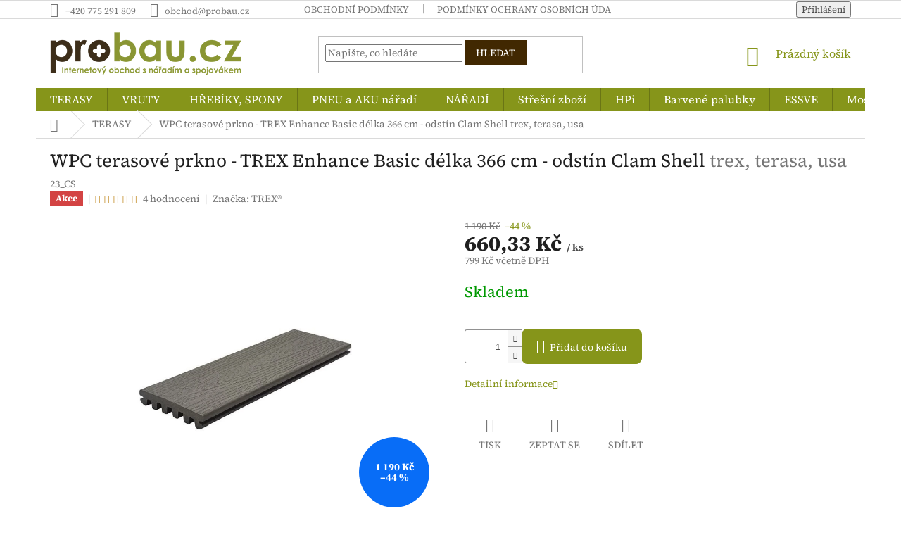

--- FILE ---
content_type: text/html; charset=utf-8
request_url: https://www.probau.cz/terasy-trex/trex-enhance-basic-delka-366-cm-odstin-clam-shell/
body_size: 25108
content:
<!doctype html><html lang="cs" dir="ltr" class="header-background-light external-fonts-loaded"><head><meta charset="utf-8" /><meta name="viewport" content="width=device-width,initial-scale=1" /><title>Hřebíky, spony, vruty, pinky, hřebíkovačky a sponkovačky, spojovací materiál za nízké ceny</title><link rel="preconnect" href="https://cdn.myshoptet.com" /><link rel="dns-prefetch" href="https://cdn.myshoptet.com" /><link rel="preload" href="https://cdn.myshoptet.com/prj/dist/master/cms/libs/jquery/jquery-1.11.3.min.js" as="script" /><link href="https://cdn.myshoptet.com/prj/dist/master/cms/templates/frontend_templates/shared/css/font-face/source-serif-4.css" rel="stylesheet"><link href="https://cdn.myshoptet.com/prj/dist/master/shop/dist/font-shoptet-11.css.62c94c7785ff2cea73b2.css" rel="stylesheet"><script>
dataLayer = [];
dataLayer.push({'shoptet' : {
    "pageId": 1152,
    "pageType": "productDetail",
    "currency": "CZK",
    "currencyInfo": {
        "decimalSeparator": ",",
        "exchangeRate": 1,
        "priceDecimalPlaces": 2,
        "symbol": "K\u010d",
        "symbolLeft": 0,
        "thousandSeparator": " "
    },
    "language": "cs",
    "projectId": 341870,
    "product": {
        "id": 1149,
        "guid": "c8419330-6a27-11ea-8cf9-0cc47a6c8f54",
        "hasVariants": false,
        "codes": [
            {
                "code": "23_CS"
            }
        ],
        "code": "23_CS",
        "name": "WPC terasov\u00e9 prkno - TREX Enhance Basic d\u00e9lka 366 cm - odst\u00edn Clam Shell  trex, terasa, usa",
        "appendix": "trex, terasa, usa",
        "weight": "0",
        "manufacturer": "TREX\u00ae",
        "manufacturerGuid": "1EF533353A52698E8C8DDA0BA3DED3EE",
        "currentCategory": "TERASY",
        "currentCategoryGuid": "a04ea336-6a27-11ea-995c-0cc47a6c8f54",
        "defaultCategory": "TERASY",
        "defaultCategoryGuid": "a04ea336-6a27-11ea-995c-0cc47a6c8f54",
        "currency": "CZK",
        "priceWithVat": 799
    },
    "cartInfo": {
        "id": null,
        "freeShipping": false,
        "freeShippingFrom": 6000,
        "leftToFreeGift": {
            "formattedPrice": "0 K\u010d",
            "priceLeft": 0
        },
        "freeGift": false,
        "leftToFreeShipping": {
            "priceLeft": 6000,
            "dependOnRegion": 0,
            "formattedPrice": "6 000 K\u010d"
        },
        "discountCoupon": [],
        "getNoBillingShippingPrice": {
            "withoutVat": 0,
            "vat": 0,
            "withVat": 0
        },
        "cartItems": [],
        "taxMode": "ORDINARY"
    },
    "cart": [],
    "customer": {
        "priceRatio": 1,
        "priceListId": 1,
        "groupId": null,
        "registered": false,
        "mainAccount": false
    }
}});
</script>

<!-- Google Tag Manager -->
<script>(function(w,d,s,l,i){w[l]=w[l]||[];w[l].push({'gtm.start':
new Date().getTime(),event:'gtm.js'});var f=d.getElementsByTagName(s)[0],
j=d.createElement(s),dl=l!='dataLayer'?'&l='+l:'';j.async=true;j.src=
'https://www.googletagmanager.com/gtm.js?id='+i+dl;f.parentNode.insertBefore(j,f);
})(window,document,'script','dataLayer','GTM-NWCG7VR');</script>
<!-- End Google Tag Manager -->

<meta property="og:type" content="website"><meta property="og:site_name" content="probau.cz"><meta property="og:url" content="https://www.probau.cz/terasy-trex/trex-enhance-basic-delka-366-cm-odstin-clam-shell/"><meta property="og:title" content="Hřebíky, spony, vruty, pinky, hřebíkovačky a sponkovačky, spojovací materiál za nízké ceny"><meta name="author" content="Probau.cz"><meta name="web_author" content="Shoptet.cz"><meta name="dcterms.rightsHolder" content="www.probau.cz"><meta name="robots" content="index,follow"><meta property="og:image" content="https://cdn.myshoptet.com/usr/www.probau.cz/user/shop/big/1149_wpc-terasove-prkno-trex-enhance-basic-delka-366-cm-odstin-clam-shell.jpg?679dea98"><meta property="og:description" content="Nízké ceny spojovacího materiálu"><meta name="description" content="Nízké ceny spojovacího materiálu"><meta name="google-site-verification" content="e3b6a2230c474f5f2120a2b12a7a3563fe99419d"><meta property="product:price:amount" content="799"><meta property="product:price:currency" content="CZK"><style>:root {--color-primary: #86951a;--color-primary-h: 67;--color-primary-s: 70%;--color-primary-l: 34%;--color-primary-hover: #c1d825;--color-primary-hover-h: 68;--color-primary-hover-s: 71%;--color-primary-hover-l: 50%;--color-secondary: #86951a;--color-secondary-h: 67;--color-secondary-s: 70%;--color-secondary-l: 34%;--color-secondary-hover: #c1d825;--color-secondary-hover-h: 68;--color-secondary-hover-s: 71%;--color-secondary-hover-l: 50%;--color-tertiary: #412801;--color-tertiary-h: 37;--color-tertiary-s: 97%;--color-tertiary-l: 13%;--color-tertiary-hover: #412801;--color-tertiary-hover-h: 37;--color-tertiary-hover-s: 97%;--color-tertiary-hover-l: 13%;--color-header-background: #ffffff;--template-font: "Source Serif 4";--template-headings-font: "Source Serif 4";--header-background-url: url("[data-uri]");--cookies-notice-background: #1A1937;--cookies-notice-color: #F8FAFB;--cookies-notice-button-hover: #f5f5f5;--cookies-notice-link-hover: #27263f;--templates-update-management-preview-mode-content: "Náhled aktualizací šablony je aktivní pro váš prohlížeč."}</style>
    
    <link href="https://cdn.myshoptet.com/prj/dist/master/shop/dist/main-11.less.fcb4a42d7bd8a71b7ee2.css" rel="stylesheet" />
        
    <script>var shoptet = shoptet || {};</script>
    <script src="https://cdn.myshoptet.com/prj/dist/master/shop/dist/main-3g-header.js.05f199e7fd2450312de2.js"></script>
<!-- User include --><!-- project html code header -->
<style type="text/css">
.next-to-carousel-banners img,
.footer-banners img {
    border-radius: 8px;
}
.footer-banners {
  margin-top: 10px;
  margin-left: -30px;
  margin-right: -30px;
}
.mobile .footer-banners img {
    margin-top: 10px;
}

/* ===== FOOTER BANNERS – RESET BOOTSTRAP GUTTERS ===== */
.footer-banners > .footer-banner {
   padding: 10px;
}
@media (max-width: 768px) {
  .footer-banners > .footer-banner {
     padding: 5px;
  }
}

/* ===== FOOTER BANNERS – LINKS & IMAGES ===== */
.footer-banners .footer-banner a,
.footer-banners .footer-banner img {
    display: block;
    width: 100%;
    height: auto;
}

/* ===== BUTTONS & CAROUSEL ===== */
.carousel img,
.btn.btn-primary,
a.btn.btn-primary,
.btn.btn-cart,
.btn.btn-conversion,
a.btn.btn-cart,
a.btn.btn-conversion {
    border-radius: 8px;
}

/* ===== FOOTER COLORS ===== */
footer,
.custom-footer,
.footer-bottom,
.footer-links-icons {
    background: #86951a !important;
    color: white !important;
}

footer h4 {
    color: white;
}

footer a {
    color: white !important;
}

.footer-rows .custom-footer h4 > span::after {
    border-radius: 8px;
    border-style: solid;
    border-width: 2px;
    content: "";
    display: block;
    margin: 16px 0;
    width: 40px;
}

@media (min-width: 1200px) {
    .custom-footer {
        padding-left: 0px !important;
        padding-top: 10px;
    }
}

footer .site-name {
    display: none !important;
}

/* ===== BENEFITS MOBILE ===== */
.mobile .benefitBanner__picture {
    flex: 0 0 50px;
    margin-right: 5px;
    max-width: 50px;
}

.mobile .benefitBanner__item {
    width: 50%;
    float: left;
}

/* ===== PRODUCTS ===== */
.product .p {
    box-shadow: 0 6px 12px rgba(0,0,0,0.08);
    border-radius: 20px;
    overflow: hidden;
    padding: 20px;
}

html .products-block > div {
    border-style: none !important;
}

/* ===== HOMEPAGE ===== */
.homepage-box {
    background-color: transparent;
    border-bottom-color: transparent;
    border-top-color: transparent;
}

/* ===== MENU ===== */
.menu {
    font-size: 1.6rem;
}

</style>
<style type="text/css">
.menu li li { font-size: 1.4rem }
</style>


<script type="text/javascript">
var _smartsupp = _smartsupp || {};
_smartsupp.key = 'edcf257e22d931fb4625dd4337e90fe079323cdd';
window.smartsupp||(function(d) {
  var s,c,o=smartsupp=function(){ o._.push(arguments)};o._=[];
  s=d.getElementsByTagName('script')[0];c=d.createElement('script');
  c.type='text/javascript';c.charset='utf-8';c.async=true;
  c.src='https://www.smartsuppchat.com/loader.js?';s.parentNode.insertBefore(c,s);
})(document);

<script async src="https://www.googletagmanager.com/gtag/js?id=G-E91X36QM41"></script>
<script>
  window.dataLayer = window.dataLayer || [];
  function gtag(){dataLayer.push(arguments);}
  gtag('js', new Date());

  gtag('config', 'G-E91X36QM41');
</script>

<!-- /User include --><link rel="shortcut icon" href="/favicon.ico" type="image/x-icon" /><link rel="canonical" href="https://www.probau.cz/terasy-trex/trex-enhance-basic-delka-366-cm-odstin-clam-shell/" />    <script>
        var _hwq = _hwq || [];
        _hwq.push(['setKey', '1B73D9486D0720F4926BFB4D67604498']);
        _hwq.push(['setTopPos', '200']);
        _hwq.push(['showWidget', '22']);
        (function() {
            var ho = document.createElement('script');
            ho.src = 'https://cz.im9.cz/direct/i/gjs.php?n=wdgt&sak=1B73D9486D0720F4926BFB4D67604498';
            var s = document.getElementsByTagName('script')[0]; s.parentNode.insertBefore(ho, s);
        })();
    </script>
<script>!function(){var t={9196:function(){!function(){var t=/\[object (Boolean|Number|String|Function|Array|Date|RegExp)\]/;function r(r){return null==r?String(r):(r=t.exec(Object.prototype.toString.call(Object(r))))?r[1].toLowerCase():"object"}function n(t,r){return Object.prototype.hasOwnProperty.call(Object(t),r)}function e(t){if(!t||"object"!=r(t)||t.nodeType||t==t.window)return!1;try{if(t.constructor&&!n(t,"constructor")&&!n(t.constructor.prototype,"isPrototypeOf"))return!1}catch(t){return!1}for(var e in t);return void 0===e||n(t,e)}function o(t,r,n){this.b=t,this.f=r||function(){},this.d=!1,this.a={},this.c=[],this.e=function(t){return{set:function(r,n){u(c(r,n),t.a)},get:function(r){return t.get(r)}}}(this),i(this,t,!n);var e=t.push,o=this;t.push=function(){var r=[].slice.call(arguments,0),n=e.apply(t,r);return i(o,r),n}}function i(t,n,o){for(t.c.push.apply(t.c,n);!1===t.d&&0<t.c.length;){if("array"==r(n=t.c.shift()))t:{var i=n,a=t.a;if("string"==r(i[0])){for(var f=i[0].split("."),s=f.pop(),p=(i=i.slice(1),0);p<f.length;p++){if(void 0===a[f[p]])break t;a=a[f[p]]}try{a[s].apply(a,i)}catch(t){}}}else if("function"==typeof n)try{n.call(t.e)}catch(t){}else{if(!e(n))continue;for(var l in n)u(c(l,n[l]),t.a)}o||(t.d=!0,t.f(t.a,n),t.d=!1)}}function c(t,r){for(var n={},e=n,o=t.split("."),i=0;i<o.length-1;i++)e=e[o[i]]={};return e[o[o.length-1]]=r,n}function u(t,o){for(var i in t)if(n(t,i)){var c=t[i];"array"==r(c)?("array"==r(o[i])||(o[i]=[]),u(c,o[i])):e(c)?(e(o[i])||(o[i]={}),u(c,o[i])):o[i]=c}}window.DataLayerHelper=o,o.prototype.get=function(t){var r=this.a;t=t.split(".");for(var n=0;n<t.length;n++){if(void 0===r[t[n]])return;r=r[t[n]]}return r},o.prototype.flatten=function(){this.b.splice(0,this.b.length),this.b[0]={},u(this.a,this.b[0])}}()}},r={};function n(e){var o=r[e];if(void 0!==o)return o.exports;var i=r[e]={exports:{}};return t[e](i,i.exports,n),i.exports}n.n=function(t){var r=t&&t.__esModule?function(){return t.default}:function(){return t};return n.d(r,{a:r}),r},n.d=function(t,r){for(var e in r)n.o(r,e)&&!n.o(t,e)&&Object.defineProperty(t,e,{enumerable:!0,get:r[e]})},n.o=function(t,r){return Object.prototype.hasOwnProperty.call(t,r)},function(){"use strict";n(9196)}()}();</script><style>/* custom background */@media (min-width: 992px) {body {background-color: #ffffff ;background-position: top center;background-repeat: no-repeat;background-attachment: fixed;}}</style>    <!-- Global site tag (gtag.js) - Google Analytics -->
    <script async src="https://www.googletagmanager.com/gtag/js?id=G-E91X36QM41"></script>
    <script>
        
        window.dataLayer = window.dataLayer || [];
        function gtag(){dataLayer.push(arguments);}
        

        
        gtag('js', new Date());

        
                gtag('config', 'G-E91X36QM41', {"groups":"GA4","send_page_view":false,"content_group":"productDetail","currency":"CZK","page_language":"cs"});
        
                gtag('config', 'AW-725302165', {"allow_enhanced_conversions":true});
        
        
        
        
        
                    gtag('event', 'page_view', {"send_to":"GA4","page_language":"cs","content_group":"productDetail","currency":"CZK"});
        
                gtag('set', 'currency', 'CZK');

        gtag('event', 'view_item', {
            "send_to": "UA",
            "items": [
                {
                    "id": "23_CS",
                    "name": "WPC terasov\u00e9 prkno - TREX Enhance Basic d\u00e9lka 366 cm - odst\u00edn Clam Shell  trex, terasa, usa",
                    "category": "TERASY",
                                        "brand": "TREX\u00ae",
                                                            "price": 660.33
                }
            ]
        });
        
        
        
        
        
                    gtag('event', 'view_item', {"send_to":"GA4","page_language":"cs","content_group":"productDetail","value":660.33000000000004,"currency":"CZK","items":[{"item_id":"23_CS","item_name":"WPC terasov\u00e9 prkno - TREX Enhance Basic d\u00e9lka 366 cm - odst\u00edn Clam Shell  trex, terasa, usa","item_brand":"TREX\u00ae","item_category":"TERASY","price":660.33000000000004,"quantity":1,"index":0}]});
        
        
        
        
        
        
        
        document.addEventListener('DOMContentLoaded', function() {
            if (typeof shoptet.tracking !== 'undefined') {
                for (var id in shoptet.tracking.bannersList) {
                    gtag('event', 'view_promotion', {
                        "send_to": "UA",
                        "promotions": [
                            {
                                "id": shoptet.tracking.bannersList[id].id,
                                "name": shoptet.tracking.bannersList[id].name,
                                "position": shoptet.tracking.bannersList[id].position
                            }
                        ]
                    });
                }
            }

            shoptet.consent.onAccept(function(agreements) {
                if (agreements.length !== 0) {
                    console.debug('gtag consent accept');
                    var gtagConsentPayload =  {
                        'ad_storage': agreements.includes(shoptet.config.cookiesConsentOptPersonalisation)
                            ? 'granted' : 'denied',
                        'analytics_storage': agreements.includes(shoptet.config.cookiesConsentOptAnalytics)
                            ? 'granted' : 'denied',
                                                                                                'ad_user_data': agreements.includes(shoptet.config.cookiesConsentOptPersonalisation)
                            ? 'granted' : 'denied',
                        'ad_personalization': agreements.includes(shoptet.config.cookiesConsentOptPersonalisation)
                            ? 'granted' : 'denied',
                        };
                    console.debug('update consent data', gtagConsentPayload);
                    gtag('consent', 'update', gtagConsentPayload);
                    dataLayer.push(
                        { 'event': 'update_consent' }
                    );
                }
            });
        });
    </script>
<!-- Start Srovname.cz Pixel -->
<script>
    !(function (e, n, t, a, s, o, r) {
        e[a] ||
        (((s = e[a] = function () {
            s.process ? s.process.apply(s, arguments) : s.queue.push(arguments);
        }).queue = []),
            ((o = n.createElement(t)).async = 1),
            (o.src = "https://tracking.srovname.cz/srovnamepixel.js"),
            (o.dataset.srv9 = "1"),
            (r = n.getElementsByTagName(t)[0]).parentNode.insertBefore(o, r));
    })(window, document, "script", "srovname");
    srovname("init", "1B73D9486D0720F4926BFB4D67604498");
</script>
<!-- End Srovname.cz Pixel -->
<script>
    (function(t, r, a, c, k, i, n, g) { t['ROIDataObject'] = k;
    t[k]=t[k]||function(){ (t[k].q=t[k].q||[]).push(arguments) },t[k].c=i;n=r.createElement(a),
    g=r.getElementsByTagName(a)[0];n.async=1;n.src=c;g.parentNode.insertBefore(n,g)
    })(window, document, 'script', '//www.heureka.cz/ocm/sdk.js?source=shoptet&version=2&page=product_detail', 'heureka', 'cz');

    heureka('set_user_consent', 1);
</script>
</head><body class="desktop id-1152 in-terasy-trex template-11 type-product type-detail one-column-body columns-mobile-2 columns-3 ums_forms_redesign--off ums_a11y_category_page--on ums_discussion_rating_forms--off ums_flags_display_unification--on ums_a11y_login--on mobile-header-version-0"><noscript>
    <style>
        #header {
            padding-top: 0;
            position: relative !important;
            top: 0;
        }
        .header-navigation {
            position: relative !important;
        }
        .overall-wrapper {
            margin: 0 !important;
        }
        body:not(.ready) {
            visibility: visible !important;
        }
    </style>
    <div class="no-javascript">
        <div class="no-javascript__title">Musíte změnit nastavení vašeho prohlížeče</div>
        <div class="no-javascript__text">Podívejte se na: <a href="https://www.google.com/support/bin/answer.py?answer=23852">Jak povolit JavaScript ve vašem prohlížeči</a>.</div>
        <div class="no-javascript__text">Pokud používáte software na blokování reklam, může být nutné povolit JavaScript z této stránky.</div>
        <div class="no-javascript__text">Děkujeme.</div>
    </div>
</noscript>

        <div id="fb-root"></div>
        <script>
            window.fbAsyncInit = function() {
                FB.init({
//                    appId            : 'your-app-id',
                    autoLogAppEvents : true,
                    xfbml            : true,
                    version          : 'v19.0'
                });
            };
        </script>
        <script async defer crossorigin="anonymous" src="https://connect.facebook.net/cs_CZ/sdk.js"></script>
<!-- Google Tag Manager (noscript) -->
<noscript><iframe src="https://www.googletagmanager.com/ns.html?id=GTM-NWCG7VR"
height="0" width="0" style="display:none;visibility:hidden"></iframe></noscript>
<!-- End Google Tag Manager (noscript) -->

<a href="#content" class="skip-link sr-only">Přejít na obsah</a><div class="overall-wrapper"><div class="user-action"><div class="container">
    <div class="user-action-in">
                    <div id="login" class="user-action-login popup-widget login-widget" role="dialog" aria-labelledby="loginHeading">
        <div class="popup-widget-inner">
                            <h2 id="loginHeading">Přihlášení k vašemu účtu</h2><div id="customerLogin"><form action="/action/Customer/Login/" method="post" id="formLoginIncluded" class="csrf-enabled formLogin" data-testid="formLogin"><input type="hidden" name="referer" value="" /><div class="form-group"><div class="input-wrapper email js-validated-element-wrapper no-label"><input type="email" name="email" class="form-control" autofocus placeholder="E-mailová adresa (např. jan@novak.cz)" data-testid="inputEmail" autocomplete="email" required /></div></div><div class="form-group"><div class="input-wrapper password js-validated-element-wrapper no-label"><input type="password" name="password" class="form-control" placeholder="Heslo" data-testid="inputPassword" autocomplete="current-password" required /><span class="no-display">Nemůžete vyplnit toto pole</span><input type="text" name="surname" value="" class="no-display" /></div></div><div class="form-group"><div class="login-wrapper"><button type="submit" class="btn btn-secondary btn-text btn-login" data-testid="buttonSubmit">Přihlásit se</button><div class="password-helper"><a href="/registrace/" data-testid="signup" rel="nofollow">Nová registrace</a><a href="/klient/zapomenute-heslo/" rel="nofollow">Zapomenuté heslo</a></div></div></div><div class="social-login-buttons"><div class="social-login-buttons-divider"><span>nebo</span></div><div class="form-group"><a href="/action/Social/login/?provider=Google" class="login-btn google" rel="nofollow"><span class="login-google-icon"></span><strong>Přihlásit se přes Google</strong></a></div><div class="form-group"><a href="/action/Social/login/?provider=Seznam" class="login-btn seznam" rel="nofollow"><span class="login-seznam-icon"></span><strong>Přihlásit se přes Seznam</strong></a></div></div></form>
</div>                    </div>
    </div>

                            <div id="cart-widget" class="user-action-cart popup-widget cart-widget loader-wrapper" data-testid="popupCartWidget" role="dialog" aria-hidden="true">
    <div class="popup-widget-inner cart-widget-inner place-cart-here">
        <div class="loader-overlay">
            <div class="loader"></div>
        </div>
    </div>

    <div class="cart-widget-button">
        <a href="/kosik/" class="btn btn-conversion" id="continue-order-button" rel="nofollow" data-testid="buttonNextStep">Pokračovat do košíku</a>
    </div>
</div>
            </div>
</div>
</div><div class="top-navigation-bar" data-testid="topNavigationBar">

    <div class="container">

        <div class="top-navigation-contacts">
            <strong>Zákaznická podpora:</strong><a href="tel:+420775291809" class="project-phone" aria-label="Zavolat na +420775291809" data-testid="contactboxPhone"><span>+420 775 291 809</span></a><a href="mailto:obchod@probau.cz" class="project-email" data-testid="contactboxEmail"><span>obchod@probau.cz</span></a>        </div>

                            <div class="top-navigation-menu">
                <div class="top-navigation-menu-trigger"></div>
                <ul class="top-navigation-bar-menu">
                                            <li class="top-navigation-menu-item-39">
                            <a href="/obchodni-podminky/">Obchodní podmínky</a>
                        </li>
                                            <li class="top-navigation-menu-item-691">
                            <a href="/podminky-ochrany-osobnich-udaju/">Podmínky ochrany osobních údajů </a>
                        </li>
                                    </ul>
                <ul class="top-navigation-bar-menu-helper"></ul>
            </div>
        
        <div class="top-navigation-tools">
            <div class="responsive-tools">
                <a href="#" class="toggle-window" data-target="search" aria-label="Hledat" data-testid="linkSearchIcon"></a>
                                                            <a href="#" class="toggle-window" data-target="login"></a>
                                                    <a href="#" class="toggle-window" data-target="navigation" aria-label="Menu" data-testid="hamburgerMenu"></a>
            </div>
                        <button class="top-nav-button top-nav-button-login toggle-window" type="button" data-target="login" aria-haspopup="dialog" aria-controls="login" aria-expanded="false" data-testid="signin"><span>Přihlášení</span></button>        </div>

    </div>

</div>
<header id="header"><div class="container navigation-wrapper">
    <div class="header-top">
        <div class="site-name-wrapper">
            <div class="site-name"><a href="/" data-testid="linkWebsiteLogo"><img src="https://cdn.myshoptet.com/usr/www.probau.cz/user/logos/probau_logo.png" alt="Probau.cz" fetchpriority="low" /></a></div>        </div>
        <div class="search" itemscope itemtype="https://schema.org/WebSite">
            <meta itemprop="headline" content="TERASY"/><meta itemprop="url" content="https://www.probau.cz"/><meta itemprop="text" content="Nízké ceny spojovacího materiálu"/>            <form action="/action/ProductSearch/prepareString/" method="post"
    id="formSearchForm" class="search-form compact-form js-search-main"
    itemprop="potentialAction" itemscope itemtype="https://schema.org/SearchAction" data-testid="searchForm">
    <fieldset>
        <meta itemprop="target"
            content="https://www.probau.cz/vyhledavani/?string={string}"/>
        <input type="hidden" name="language" value="cs"/>
        
            
<input
    type="search"
    name="string"
        class="query-input form-control search-input js-search-input"
    placeholder="Napište, co hledáte"
    autocomplete="off"
    required
    itemprop="query-input"
    aria-label="Vyhledávání"
    data-testid="searchInput"
>
            <button type="submit" class="btn btn-default" data-testid="searchBtn">Hledat</button>
        
    </fieldset>
</form>
        </div>
        <div class="navigation-buttons">
                
    <a href="/kosik/" class="btn btn-icon toggle-window cart-count" data-target="cart" data-hover="true" data-redirect="true" data-testid="headerCart" rel="nofollow" aria-haspopup="dialog" aria-expanded="false" aria-controls="cart-widget">
        
                <span class="sr-only">Nákupní košík</span>
        
            <span class="cart-price visible-lg-inline-block" data-testid="headerCartPrice">
                                    Prázdný košík                            </span>
        
    
            </a>
        </div>
    </div>
    <nav id="navigation" aria-label="Hlavní menu" data-collapsible="true"><div class="navigation-in menu"><ul class="menu-level-1" role="menubar" data-testid="headerMenuItems"><li class="menu-item-1152" role="none"><a href="/terasy-trex/" class="active" data-testid="headerMenuItem" role="menuitem" aria-expanded="false"><b>TERASY</b></a></li>
<li class="menu-item-855" role="none"><a href="/spojovaci-material-2/" data-testid="headerMenuItem" role="menuitem" aria-expanded="false"><b>VRUTY</b></a></li>
<li class="menu-item-693" role="none"><a href="/hrebiky-spony/" data-testid="headerMenuItem" role="menuitem" aria-expanded="false"><b>HŘEBÍKY, SPONY</b></a></li>
<li class="menu-item-783" role="none"><a href="/pneu-naradi/" data-testid="headerMenuItem" role="menuitem" aria-expanded="false"><b>PNEU a AKU nářadí</b></a></li>
<li class="menu-item-744" role="none"><a href="/naradi/" data-testid="headerMenuItem" role="menuitem" aria-expanded="false"><b>NÁŘADÍ</b></a></li>
<li class="menu-item-1338" role="none"><a href="/stresni-zbozi/" data-testid="headerMenuItem" role="menuitem" aria-expanded="false"><b>Střešní zboží</b></a></li>
<li class="menu-item-900" role="none"><a href="/hpi/" data-testid="headerMenuItem" role="menuitem" aria-expanded="false"><b>HPi</b></a></li>
<li class="menu-item-1304" role="none"><a href="/barvene-palubky/" data-testid="headerMenuItem" role="menuitem" aria-expanded="false"><b>Barvené palubky</b></a></li>
<li class="menu-item-1299" role="none"><a href="/essve-2/" data-testid="headerMenuItem" role="menuitem" aria-expanded="false"><b>ESSVE</b></a></li>
<li class="menu-item-1239" role="none"><a href="/mosolut/" data-testid="headerMenuItem" role="menuitem" aria-expanded="false"><b>Mosolut</b></a></li>
<li class="menu-item-1329" role="none"><a href="/ploty/" data-testid="headerMenuItem" role="menuitem" aria-expanded="false"><b>Ploty</b></a></li>
</ul></div><span class="navigation-close"></span></nav><div class="menu-helper" data-testid="hamburgerMenu"><span>Více</span></div>
</div></header><!-- / header -->


                    <div class="container breadcrumbs-wrapper">
            <div class="breadcrumbs navigation-home-icon-wrapper" itemscope itemtype="https://schema.org/BreadcrumbList">
                                                                            <span id="navigation-first" data-basetitle="Probau.cz" itemprop="itemListElement" itemscope itemtype="https://schema.org/ListItem">
                <a href="/" itemprop="item" class="navigation-home-icon"><span class="sr-only" itemprop="name">Domů</span></a>
                <span class="navigation-bullet">/</span>
                <meta itemprop="position" content="1" />
            </span>
                                <span id="navigation-1" itemprop="itemListElement" itemscope itemtype="https://schema.org/ListItem">
                <a href="/terasy-trex/" itemprop="item" data-testid="breadcrumbsSecondLevel"><span itemprop="name">TERASY</span></a>
                <span class="navigation-bullet">/</span>
                <meta itemprop="position" content="2" />
            </span>
                                            <span id="navigation-2" itemprop="itemListElement" itemscope itemtype="https://schema.org/ListItem" data-testid="breadcrumbsLastLevel">
                <meta itemprop="item" content="https://www.probau.cz/terasy-trex/trex-enhance-basic-delka-366-cm-odstin-clam-shell/" />
                <meta itemprop="position" content="3" />
                <span itemprop="name" data-title="WPC terasové prkno - TREX Enhance Basic délka 366 cm - odstín Clam Shell  trex, terasa, usa">WPC terasové prkno - TREX Enhance Basic délka 366 cm - odstín Clam Shell <span class="appendix">trex, terasa, usa</span></span>
            </span>
            </div>
        </div>
    
<div id="content-wrapper" class="container content-wrapper">
    
    <div class="content-wrapper-in">
                <main id="content" class="content wide">
                            
<div class="p-detail" itemscope itemtype="https://schema.org/Product">

    
    <meta itemprop="name" content="WPC terasové prkno - TREX Enhance Basic délka 366 cm - odstín Clam Shell  trex, terasa, usa" />
    <meta itemprop="category" content="Úvodní stránka &gt; TERASY &gt; WPC terasové prkno - TREX Enhance Basic délka 366 cm - odstín Clam Shell" />
    <meta itemprop="url" content="https://www.probau.cz/terasy-trex/trex-enhance-basic-delka-366-cm-odstin-clam-shell/" />
    <meta itemprop="image" content="https://cdn.myshoptet.com/usr/www.probau.cz/user/shop/big/1149_wpc-terasove-prkno-trex-enhance-basic-delka-366-cm-odstin-clam-shell.jpg?679dea98" />
                <span class="js-hidden" itemprop="manufacturer" itemscope itemtype="https://schema.org/Organization">
            <meta itemprop="name" content="TREX®" />
        </span>
        <span class="js-hidden" itemprop="brand" itemscope itemtype="https://schema.org/Brand">
            <meta itemprop="name" content="TREX®" />
        </span>
                                        
        <div class="p-detail-inner">

        <div class="p-detail-inner-header">
            <h1>
                  WPC terasové prkno - TREX Enhance Basic délka 366 cm - odstín Clam Shell <span class="product-appendix"> trex, terasa, usa</span>            </h1>

                <span class="p-code">
        <span class="p-code-label">Kód:</span>
                    <span>23_CS</span>
            </span>
        </div>

        <form action="/action/Cart/addCartItem/" method="post" id="product-detail-form" class="pr-action csrf-enabled" data-testid="formProduct">

            <meta itemprop="productID" content="1149" /><meta itemprop="identifier" content="c8419330-6a27-11ea-8cf9-0cc47a6c8f54" /><span itemprop="aggregateRating" itemscope itemtype="https://schema.org/AggregateRating"><meta itemprop="bestRating" content="5" /><meta itemprop="worstRating" content="1" /><meta itemprop="ratingValue" content="5" /><meta itemprop="ratingCount" content="4" /></span><meta itemprop="sku" content="23_CS" /><span itemprop="offers" itemscope itemtype="https://schema.org/Offer"><link itemprop="availability" href="https://schema.org/InStock" /><meta itemprop="url" content="https://www.probau.cz/terasy-trex/trex-enhance-basic-delka-366-cm-odstin-clam-shell/" /><meta itemprop="price" content="799.00" /><meta itemprop="priceCurrency" content="CZK" /><link itemprop="itemCondition" href="https://schema.org/NewCondition" /></span><input type="hidden" name="productId" value="1149" /><input type="hidden" name="priceId" value="1149" /><input type="hidden" name="language" value="cs" />

            <div class="row product-top">

                <div class="col-xs-12">

                    <div class="p-detail-info">
                                                    
                <div class="flags flags-default flags-inline">            <span class="flag flag-action">
            Akce
    </span>
        
                
    </div>
    

    
                        
                                    <div class="stars-wrapper">
            
<span class="stars star-list">
                                                <span class="star star-on show-tooltip is-active productRatingAction" data-productid="1149" data-score="1" title="    Hodnocení:
            5/5
    "></span>
                    
                                                <span class="star star-on show-tooltip is-active productRatingAction" data-productid="1149" data-score="2" title="    Hodnocení:
            5/5
    "></span>
                    
                                                <span class="star star-on show-tooltip is-active productRatingAction" data-productid="1149" data-score="3" title="    Hodnocení:
            5/5
    "></span>
                    
                                                <span class="star star-on show-tooltip is-active productRatingAction" data-productid="1149" data-score="4" title="    Hodnocení:
            5/5
    "></span>
                    
                                                <span class="star star-on show-tooltip is-active productRatingAction" data-productid="1149" data-score="5" title="    Hodnocení:
            5/5
    "></span>
                    
    </span>
            <span class="stars-label">
                                4 hodnocení
                    </span>
        </div>
    
                                                    <div><a href="/znacka/trex/" data-testid="productCardBrandName">Značka: <span>TREX®</span></a></div>
                        
                    </div>

                </div>

                <div class="col-xs-12 col-lg-6 p-image-wrapper">

                    
                    <div class="p-image" style="" data-testid="mainImage">

                        

    

    <div class="flags flags-extra">
      
                
                                                                              
            <span class="flag flag-discount">
                                                                    <span class="price-standard">
                                            <span>1 190 Kč</span>
                        </span>
                                                                                                            <span class="price-save">
            
                        
                &ndash;44 %
        </span>
                                    </span>
              </div>

                        

<a href="https://cdn.myshoptet.com/usr/www.probau.cz/user/shop/big/1149_wpc-terasove-prkno-trex-enhance-basic-delka-366-cm-odstin-clam-shell.jpg?679dea98" class="p-main-image cloud-zoom cbox" data-href="https://cdn.myshoptet.com/usr/www.probau.cz/user/shop/orig/1149_wpc-terasove-prkno-trex-enhance-basic-delka-366-cm-odstin-clam-shell.jpg?679dea98"><img src="https://cdn.myshoptet.com/usr/www.probau.cz/user/shop/big/1149_wpc-terasove-prkno-trex-enhance-basic-delka-366-cm-odstin-clam-shell.jpg?679dea98" alt="WPC terasové prkno - TREX Enhance Basic délka 366 cm - odstín Clam Shell  trex, terasa, usa" width="1024" height="768"  fetchpriority="high" />
</a>                    </div>

                    
                </div>

                <div class="col-xs-12 col-lg-6 p-info-wrapper">

                    
                    
                        <div class="p-final-price-wrapper">

                                <span class="price-standard">
                                            <span>1 190 Kč</span>
                        </span>
                                <span class="price-save">
            
                        
                &ndash;44 %
        </span>
                            <strong class="price-final" data-testid="productCardPrice">
            <span class="price-final-holder">
                660,33 Kč
    
    
        <span class="pr-list-unit">
            /&nbsp;ks
    </span>
        </span>
    </strong>
                                <span class="price-additional">
                                        799 Kč
            včetně DPH                            </span>
                                <span class="price-measure">
                    
                        </span>
                            

                        </div>

                    
                    
                                                                                    <div class="availability-value" title="Dostupnost">
                                    

    
    <span class="availability-label" style="color: #009901" data-testid="labelAvailability">
                    Skladem            </span>
    
                                </div>
                                                    
                        <table class="detail-parameters">
                            <tbody>
                            
                            
                            
                                                                                    </tbody>
                        </table>

                                                                            
                            <div class="add-to-cart" data-testid="divAddToCart">
                
<span class="quantity">
    <span
        class="increase-tooltip js-increase-tooltip"
        data-trigger="manual"
        data-container="body"
        data-original-title="Není možné zakoupit více než 9999 ks."
        aria-hidden="true"
        role="tooltip"
        data-testid="tooltip">
    </span>

    <span
        class="decrease-tooltip js-decrease-tooltip"
        data-trigger="manual"
        data-container="body"
        data-original-title="Minimální množství, které lze zakoupit, je 1 ks."
        aria-hidden="true"
        role="tooltip"
        data-testid="tooltip">
    </span>
    <label>
        <input
            type="number"
            name="amount"
            value="1"
            class="amount"
            autocomplete="off"
            data-decimals="0"
                        step="1"
            min="1"
            max="9999"
            aria-label="Množství"
            data-testid="cartAmount"/>
    </label>

    <button
        class="increase"
        type="button"
        aria-label="Zvýšit množství o 1"
        data-testid="increase">
            <span class="increase__sign">&plus;</span>
    </button>

    <button
        class="decrease"
        type="button"
        aria-label="Snížit množství o 1"
        data-testid="decrease">
            <span class="decrease__sign">&minus;</span>
    </button>
</span>
                    
    <button type="submit" class="btn btn-lg btn-conversion add-to-cart-button" data-testid="buttonAddToCart" aria-label="Přidat do košíku WPC terasové prkno - TREX Enhance Basic délka 366 cm - odstín Clam Shell">Přidat do košíku</button>

            </div>
                    
                    
                    

                    
                                            <p data-testid="productCardDescr">
                            <a href="#description" class="chevron-after chevron-down-after" data-toggle="tab" data-external="1" data-force-scroll="true">Detailní informace</a>
                        </p>
                    
                    <div class="social-buttons-wrapper">
                        <div class="link-icons" data-testid="productDetailActionIcons">
    <a href="#" class="link-icon print" title="Tisknout produkt"><span>Tisk</span></a>
    <a href="/terasy-trex/trex-enhance-basic-delka-366-cm-odstin-clam-shell:dotaz/" class="link-icon chat" title="Mluvit s prodejcem" rel="nofollow"><span>Zeptat se</span></a>
                <a href="#" class="link-icon share js-share-buttons-trigger" title="Sdílet produkt"><span>Sdílet</span></a>
    </div>
                            <div class="social-buttons no-display">
                    <div class="facebook">
                <div
            data-layout="standard"
        class="fb-like"
        data-action="like"
        data-show-faces="false"
        data-share="false"
                        data-width="285"
        data-height="26"
    >
</div>

            </div>
                    <div class="twitter">
                <script>
        window.twttr = (function(d, s, id) {
            var js, fjs = d.getElementsByTagName(s)[0],
                t = window.twttr || {};
            if (d.getElementById(id)) return t;
            js = d.createElement(s);
            js.id = id;
            js.src = "https://platform.twitter.com/widgets.js";
            fjs.parentNode.insertBefore(js, fjs);
            t._e = [];
            t.ready = function(f) {
                t._e.push(f);
            };
            return t;
        }(document, "script", "twitter-wjs"));
        </script>

<a
    href="https://twitter.com/share"
    class="twitter-share-button"
        data-lang="cs"
    data-url="https://www.probau.cz/terasy-trex/trex-enhance-basic-delka-366-cm-odstin-clam-shell/"
>Tweet</a>

            </div>
                                <div class="close-wrapper">
        <a href="#" class="close-after js-share-buttons-trigger" title="Sdílet produkt">Zavřít</a>
    </div>

            </div>
                    </div>

                    
                </div>

            </div>

        </form>
    </div>

                            <div class="benefitBanner position--benefitProduct">
                                    <div class="benefitBanner__item"><div class="benefitBanner__picture"><img src="data:image/svg+xml,%3Csvg%20width%3D%22250%22%20height%3D%22250%22%20xmlns%3D%22http%3A%2F%2Fwww.w3.org%2F2000%2Fsvg%22%3E%3C%2Fsvg%3E" data-src="https://cdn.myshoptet.com/usr/www.probau.cz/user/banners/rychle_doruceni_250x250.png?69405b06" class="benefitBanner__img" alt="Rychlé doručení" fetchpriority="low" width="250" height="250"></div><div class="benefitBanner__content"><strong class="benefitBanner__title">Rychlé doručení</strong></div></div>
                                                <div class="benefitBanner__item"><div class="benefitBanner__picture"><img src="data:image/svg+xml,%3Csvg%20width%3D%22250%22%20height%3D%22250%22%20xmlns%3D%22http%3A%2F%2Fwww.w3.org%2F2000%2Fsvg%22%3E%3C%2Fsvg%3E" data-src="https://cdn.myshoptet.com/usr/www.probau.cz/user/banners/zaruka_kvality_250x250.png?69405b11" class="benefitBanner__img" alt="Záruka kvality" fetchpriority="low" width="250" height="250"></div><div class="benefitBanner__content"><strong class="benefitBanner__title">Záruka kvality</strong></div></div>
                                                <div class="benefitBanner__item"><div class="benefitBanner__picture"><img src="data:image/svg+xml,%3Csvg%20width%3D%22250%22%20height%3D%22250%22%20xmlns%3D%22http%3A%2F%2Fwww.w3.org%2F2000%2Fsvg%22%3E%3C%2Fsvg%3E" data-src="https://cdn.myshoptet.com/usr/www.probau.cz/user/banners/individualni_pristup_250x250.png?69405b1d" class="benefitBanner__img" alt="individuální přístup" fetchpriority="low" width="250" height="250"></div><div class="benefitBanner__content"><strong class="benefitBanner__title">Individuální přístup</strong></div></div>
                                                <div class="benefitBanner__item"><div class="benefitBanner__picture"><img src="data:image/svg+xml,%3Csvg%20width%3D%22250%22%20height%3D%22250%22%20xmlns%3D%22http%3A%2F%2Fwww.w3.org%2F2000%2Fsvg%22%3E%3C%2Fsvg%3E" data-src="https://cdn.myshoptet.com/usr/www.probau.cz/user/banners/nejlepsi_ceny_250x250.png?69405b2c" class="benefitBanner__img" alt="super cena" fetchpriority="low" width="250" height="250"></div><div class="benefitBanner__content"><strong class="benefitBanner__title">Nejlepší ceny</strong></div></div>
                        </div>

        
    
        
    <div class="shp-tabs-wrapper p-detail-tabs-wrapper">
        <div class="row">
            <div class="col-sm-12 shp-tabs-row responsive-nav">
                <div class="shp-tabs-holder">
    <ul id="p-detail-tabs" class="shp-tabs p-detail-tabs visible-links" role="tablist">
                            <li class="shp-tab active" data-testid="tabDescription">
                <a href="#description" class="shp-tab-link" role="tab" data-toggle="tab">Popis</a>
            </li>
                                                                                                                         <li class="shp-tab" data-testid="tabDiscussion">
                                <a href="#productDiscussion" class="shp-tab-link" role="tab" data-toggle="tab">Diskuze</a>
            </li>
                                        </ul>
</div>
            </div>
            <div class="col-sm-12 ">
                <div id="tab-content" class="tab-content">
                                                                                                            <div id="description" class="tab-pane fade in active" role="tabpanel">
        <div class="description-inner">
            <div class="basic-description">
                <h3>Detailní popis produktu</h3>
                                    <p style="text-align: justify;"><u><strong>Terasová prkna TREX</strong></u> jsou dodávána v délkách 3,66 běžného metru. Šířka <u><strong>prkna</strong></u> je 14cm, tloušťka<u><strong> prkna</strong></u> je 2,5 cm. Váha jednoho <u><strong>prkna</strong></u> o délce 3,66 m je 8,5 kg. Tedy 1 běžný metr váží 2,32 kg a 1 m2 váží 16,5 kg. Instalační klip zanechává po instalaci 6mm spáru mezi <u><strong>prknem</strong></u>. Do 1m2 je spotřeba 7 běžných metrů prken. Množství klipů závisí na zvoleném vzoru pokládky prkna. <u><strong>Terasová prkna TREX</strong></u> lze plnohodnotně obrábět jako dřevo, tudíž řezat, frézovat, vrtat, zahlubovat, atd.</p>
<p style="text-align: justify;"><strong>Terasy Trex </strong>mají nízký povrchový lesk a jsou připravené pro vysokou zátěž. Jejich povrch odolává skvrnám, škrábancům i plísním a přitom má velice přirozenou dřevěnou strukturu a syté barvy. K tomu mají tyto kompozitní terasy daleko menší požadavky na údržbu než dřevěné materiály.</p>
<p style="text-align: justify;">Vyrobeno v USA</p>
                            </div>
            
            <div class="extended-description">
            <h3>Doplňkové parametry</h3>
            <table class="detail-parameters">
                <tbody>
                    <tr>
    <th>
        <span class="row-header-label">
            Kategorie<span class="row-header-label-colon">:</span>
        </span>
    </th>
    <td>
        <a href="/terasy-trex/">TERASY</a>    </td>
</tr>
            <tr>
            <th>
                <span class="row-header-label">
                                                                        Katalogové č.<span class="row-header-label-colon">:</span>
                                                            </span>
            </th>
            <td>23</td>
        </tr>
                    </tbody>
            </table>
        </div>
    
        </div>
    </div>
                                                                                                                                                    <div id="productDiscussion" class="tab-pane fade" role="tabpanel" data-testid="areaDiscussion">
        <div id="discussionWrapper" class="discussion-wrapper unveil-wrapper" data-parent-tab="productDiscussion" data-testid="wrapperDiscussion">
                                    
    <div class="discussionContainer js-discussion-container" data-editorid="discussion">
                    <p data-testid="textCommentNotice">Buďte první, kdo napíše příspěvek k této položce. </p>
                                                        <div class="add-comment discussion-form-trigger" data-unveil="discussion-form" aria-expanded="false" aria-controls="discussion-form" role="button">
                <span class="link-like comment-icon" data-testid="buttonAddComment">Přidat komentář</span>
                        </div>
                        <div id="discussion-form" class="discussion-form vote-form js-hidden">
                            <form action="/action/ProductDiscussion/addPost/" method="post" id="formDiscussion" data-testid="formDiscussion">
    <input type="hidden" name="formId" value="9" />
    <input type="hidden" name="discussionEntityId" value="1149" />
            <div class="row">
        <div class="form-group col-xs-12 col-sm-6">
            <input type="text" name="fullName" value="" id="fullName" class="form-control" placeholder="Jméno" data-testid="inputUserName"/>
                        <span class="no-display">Nevyplňujte toto pole:</span>
            <input type="text" name="surname" value="" class="no-display" />
        </div>
        <div class="form-group js-validated-element-wrapper no-label col-xs-12 col-sm-6">
            <input type="email" name="email" value="" id="email" class="form-control js-validate-required" placeholder="E-mail" data-testid="inputEmail"/>
        </div>
        <div class="col-xs-12">
            <div class="form-group">
                <input type="text" name="title" id="title" class="form-control" placeholder="Název" data-testid="inputTitle" />
            </div>
            <div class="form-group no-label js-validated-element-wrapper">
                <textarea name="message" id="message" class="form-control js-validate-required" rows="7" placeholder="Komentář" data-testid="inputMessage"></textarea>
            </div>
                                <div class="form-group js-validated-element-wrapper consents consents-first">
            <input
                type="hidden"
                name="consents[]"
                id="discussionConsents37"
                value="37"
                                                        data-special-message="validatorConsent"
                            />
                                        <label for="discussionConsents37" class="whole-width">
                                        Vložením komentáře souhlasíte s <a href="/podminky-ochrany-osobnich-udaju/" target="_blank" rel="noopener noreferrer">podmínkami ochrany osobních údajů</a>
                </label>
                    </div>
                            <fieldset class="box box-sm box-bg-default">
    <h4>Bezpečnostní kontrola</h4>
    <div class="form-group captcha-image">
        <img src="[data-uri]" alt="" data-testid="imageCaptcha" width="150" height="40"  fetchpriority="low" />
    </div>
    <div class="form-group js-validated-element-wrapper smart-label-wrapper">
        <label for="captcha"><span class="required-asterisk">Opište text z obrázku</span></label>
        <input type="text" id="captcha" name="captcha" class="form-control js-validate js-validate-required">
    </div>
</fieldset>
            <div class="form-group">
                <input type="submit" value="Odeslat komentář" class="btn btn-sm btn-primary" data-testid="buttonSendComment" />
            </div>
        </div>
    </div>
</form>

                    </div>
                    </div>

        </div>
    </div>
                                                        </div>
            </div>
        </div>
    </div>

</div>
                    </main>
    </div>
    
            
    
</div>
        
        
                            <footer id="footer">
                    <h2 class="sr-only">Zápatí</h2>
                    
                                                                <div class="container footer-rows">
                            
    

<div class="site-name"><a href="/" data-testid="linkWebsiteLogo"><img src="data:image/svg+xml,%3Csvg%20width%3D%221%22%20height%3D%221%22%20xmlns%3D%22http%3A%2F%2Fwww.w3.org%2F2000%2Fsvg%22%3E%3C%2Fsvg%3E" alt="Probau.cz" data-src="https://cdn.myshoptet.com/usr/www.probau.cz/user/logos/probau_logo.png" fetchpriority="low" /></a></div>
<div class="custom-footer elements-4">
                    
                
        <div class="custom-footer__contact ">
                                                                                                            <h4><span>Kontakt</span></h4>


    <div class="contact-box no-image" data-testid="contactbox">
                    
            
                            <strong data-testid="contactboxName">Probau.cz</strong>
        
        <ul>
                            <li>
                    <span class="mail" data-testid="contactboxEmail">
                                                    <a href="mailto:obchod&#64;probau.cz">obchod<!---->&#64;<!---->probau.cz</a>
                                            </span>
                </li>
            
                            <li>
                    <span class="tel">
                                                                                <a href="tel:+420775291809" aria-label="Zavolat na +420775291809" data-testid="contactboxPhone">
                                +420 775 291 809
                            </a>
                                            </span>
                </li>
            
            
            

                                    <li>
                        <span class="facebook">
                            <a href="https://www.facebook.com/probaucz/?eid=ard4ueh_iofhp5wabn1tl1eeudbu3zh1pgnyslyrs_vtzxl9xuc0pb12c0dwns2mfyvii4gfdqy6d1co" title="Facebook" target="_blank" data-testid="contactboxFacebook">
                                                                Probau.cz
                                                            </a>
                        </span>
                    </li>
                
                
                                    <li>
                        <span class="instagram">
                            <a href="https://www.instagram.com/probaucz/" title="Instagram" target="_blank" data-testid="contactboxInstagram">probaucz</a>
                        </span>
                    </li>
                
                
                
                
                
            

        </ul>

    </div>


<script type="application/ld+json">
    {
        "@context" : "https://schema.org",
        "@type" : "Organization",
        "name" : "Probau.cz",
        "url" : "https://www.probau.cz",
                "employee" : "Probau.cz",
                    "email" : "obchod@probau.cz",
                            "telephone" : "+420 775 291 809",
                                
                                                                                            "sameAs" : ["https://www.facebook.com/probaucz/?eid=ard4ueh_iofhp5wabn1tl1eeudbu3zh1pgnyslyrs_vtzxl9xuc0pb12c0dwns2mfyvii4gfdqy6d1co\", \"\", \"https://www.instagram.com/probaucz/"]
            }
</script>

                                                        </div>
                    
                
        <div class="custom-footer__articles ">
                                                                                                                        <h4><span>Informace pro vás</span></h4>
    <ul>
                    <li><a href="/obchodni-podminky/">Obchodní podmínky</a></li>
                    <li><a href="/podminky-ochrany-osobnich-udaju/">Podmínky ochrany osobních údajů </a></li>
            </ul>

                                                        </div>
                    
                
        <div class="custom-footer__facebook ">
                                                                                                                        <div id="facebookWidget">
            <h4><span>Facebook</span></h4>
            <div class="fb-page" data-href="https://www.facebook.com/probaucz/" data-hide-cover="false" data-show-facepile="true" data-show-posts="false" data-width="800" data-height="398" style="overflow:hidden"><div class="fb-xfbml-parse-ignore"><blockquote cite="https://www.facebook.com/probaucz/"><a href="https://www.facebook.com/probaucz/">Probau.cz</a></blockquote></div></div>

        </div>
    
                                                        </div>
                    
                
        <div class="custom-footer__instagram ">
                                                                                                                        <h4><span>Instagram</span></h4>
        <div class="instagram-widget columns-4">
            <a href="https://www.instagram.com/p/DKy5C6Ftb9t/" target="_blank">
            <img
                                    src="[data-uri]"
                                            data-src="https://cdn.myshoptet.com/usr/www.probau.cz/user/system/instagram/320_505426542_17959236446945182_107457743240951041_n.jpg"
                                                    alt="Chystáme speciální prázdninové ceny hřebíků https://www.probau.cz/hrebi.../hrebiky-kmr-d34-konvex--h-bk/ Máte preferovanou..."
                                    data-thumbnail-small="https://cdn.myshoptet.com/usr/www.probau.cz/user/system/instagram/320_505426542_17959236446945182_107457743240951041_n.jpg"
                    data-thumbnail-medium="https://cdn.myshoptet.com/usr/www.probau.cz/user/system/instagram/658_505426542_17959236446945182_107457743240951041_n.jpg"
                            />
        </a>
            <a href="https://www.instagram.com/p/DKy46ljtQHq/" target="_blank">
            <img
                                    src="[data-uri]"
                                            data-src="https://cdn.myshoptet.com/usr/www.probau.cz/user/system/instagram/320_505430092_17959236377945182_1598502794796694154_n.jpg"
                                                    alt="Chystáme speciální prázdninové ceny hřebíků https://www.probau.cz/hrebi.../hrebiky-kmr-d34-konvex--h-bk/ Máte preferovanou..."
                                    data-thumbnail-small="https://cdn.myshoptet.com/usr/www.probau.cz/user/system/instagram/320_505430092_17959236377945182_1598502794796694154_n.jpg"
                    data-thumbnail-medium="https://cdn.myshoptet.com/usr/www.probau.cz/user/system/instagram/658_505430092_17959236377945182_1598502794796694154_n.jpg"
                            />
        </a>
            <a href="https://www.instagram.com/p/DB5nK_IsWXJ/" target="_blank">
            <img
                                    src="[data-uri]"
                                            data-src="https://cdn.myshoptet.com/usr/www.probau.cz/user/system/instagram/320_465685997_8345122112277112_4438423205549719606_n.webp"
                                                    alt="Potřebné proti blížícímu se sněhovému období..."
                                    data-thumbnail-small="https://cdn.myshoptet.com/usr/www.probau.cz/user/system/instagram/320_465685997_8345122112277112_4438423205549719606_n.webp"
                    data-thumbnail-medium="https://cdn.myshoptet.com/usr/www.probau.cz/user/system/instagram/658_465685997_8345122112277112_4438423205549719606_n.webp"
                            />
        </a>
            <a href="https://www.instagram.com/p/C_k33lHswvp/" target="_blank">
            <img
                                    src="[data-uri]"
                                            data-src="https://cdn.myshoptet.com/usr/www.probau.cz/user/system/instagram/320_458712294_1058107129108168_8644670213976062669_n.webp"
                                                    alt="https://www.probau.cz/betonpres/"
                                    data-thumbnail-small="https://cdn.myshoptet.com/usr/www.probau.cz/user/system/instagram/320_458712294_1058107129108168_8644670213976062669_n.webp"
                    data-thumbnail-medium="https://cdn.myshoptet.com/usr/www.probau.cz/user/system/instagram/658_458712294_1058107129108168_8644670213976062669_n.webp"
                            />
        </a>
            <a href="https://www.instagram.com/p/C-2jdx0Mr9q/" target="_blank">
            <img
                                    src="[data-uri]"
                                            data-src="https://cdn.myshoptet.com/usr/www.probau.cz/user/system/instagram/320_456118592_513348217717558_2996506727726078851_n.webp"
                                                    alt="Nejčastěji prodáváme plyny https://www.probau.cz/hrebiky-spony/plynova-napln-do-hrebikovacek--18g--bea--kmr/"
                                    data-thumbnail-small="https://cdn.myshoptet.com/usr/www.probau.cz/user/system/instagram/320_456118592_513348217717558_2996506727726078851_n.webp"
                    data-thumbnail-medium="https://cdn.myshoptet.com/usr/www.probau.cz/user/system/instagram/658_456118592_513348217717558_2996506727726078851_n.webp"
                            />
        </a>
            <a href="https://www.instagram.com/p/C6rMi9xrZnL/" target="_blank">
            <img
                                    src="[data-uri]"
                                            data-src="https://cdn.myshoptet.com/usr/www.probau.cz/user/system/instagram/320_440910594_762759092700155_8307874962870221392_n.webp"
                                                    alt="https://www.probau.cz/upevneni-okapoveho-svodu/objimka-okapoveho-svodu-110-mm--m10/"
                                    data-thumbnail-small="https://cdn.myshoptet.com/usr/www.probau.cz/user/system/instagram/320_440910594_762759092700155_8307874962870221392_n.webp"
                    data-thumbnail-medium="https://cdn.myshoptet.com/usr/www.probau.cz/user/system/instagram/658_440910594_762759092700155_8307874962870221392_n.webp"
                            />
        </a>
            <a href="https://www.instagram.com/p/C6gEFeyLvHF/" target="_blank">
            <img
                                    src="[data-uri]"
                                            data-src="https://cdn.myshoptet.com/usr/www.probau.cz/user/system/instagram/320_441255625_715659873855433_3101640057793749101_n.webp"
                                                    alt="https://www.probau.cz/pneu-naradi/bostitch-s4765/"
                                    data-thumbnail-small="https://cdn.myshoptet.com/usr/www.probau.cz/user/system/instagram/320_441255625_715659873855433_3101640057793749101_n.webp"
                    data-thumbnail-medium="https://cdn.myshoptet.com/usr/www.probau.cz/user/system/instagram/658_441255625_715659873855433_3101640057793749101_n.webp"
                            />
        </a>
            <a href="https://www.instagram.com/p/C6KAbbsrlGc/" target="_blank">
            <img
                                    src="[data-uri]"
                                            data-src="https://cdn.myshoptet.com/usr/www.probau.cz/user/system/instagram/320_439934613_311775915282451_3945095586353604139_n.webp"
                                                    alt="https://www.probau.cz/hrebiky-pokryvacske/hrebiky-cr-bostitch-cr--pokryvacske/"
                                    data-thumbnail-small="https://cdn.myshoptet.com/usr/www.probau.cz/user/system/instagram/320_439934613_311775915282451_3945095586353604139_n.webp"
                    data-thumbnail-medium="https://cdn.myshoptet.com/usr/www.probau.cz/user/system/instagram/658_439934613_311775915282451_3945095586353604139_n.webp"
                            />
        </a>
        <div class="instagram-follow-btn">
        <span>
            <a href="https://www.instagram.com/probaucz/" target="_blank">
                Sledovat na Instagramu            </a>
        </span>
    </div>
</div>

    
                                                        </div>
    </div>
                        </div>
                                        
            
                    
                        <div class="container footer-bottom">
                            <span id="signature" style="display: inline-block !important; visibility: visible !important;"><a href="https://www.shoptet.cz/?utm_source=footer&utm_medium=link&utm_campaign=create_by_shoptet" class="image" target="_blank"><img src="data:image/svg+xml,%3Csvg%20width%3D%2217%22%20height%3D%2217%22%20xmlns%3D%22http%3A%2F%2Fwww.w3.org%2F2000%2Fsvg%22%3E%3C%2Fsvg%3E" data-src="https://cdn.myshoptet.com/prj/dist/master/cms/img/common/logo/shoptetLogo.svg" width="17" height="17" alt="Shoptet" class="vam" fetchpriority="low" /></a><a href="https://www.shoptet.cz/?utm_source=footer&utm_medium=link&utm_campaign=create_by_shoptet" class="title" target="_blank">Vytvořil Shoptet</a></span>
                            <span class="copyright" data-testid="textCopyright">
                                Copyright 2026 <strong>Probau.cz</strong>. Všechna práva vyhrazena.                                                            </span>
                        </div>
                    
                    
                                            
                </footer>
                <!-- / footer -->
                    
        </div>
        <!-- / overall-wrapper -->

                    <script src="https://cdn.myshoptet.com/prj/dist/master/cms/libs/jquery/jquery-1.11.3.min.js"></script>
                <script>var shoptet = shoptet || {};shoptet.abilities = {"about":{"generation":3,"id":"11"},"config":{"category":{"product":{"image_size":"detail"}},"navigation_breakpoint":767,"number_of_active_related_products":4,"product_slider":{"autoplay":false,"autoplay_speed":3000,"loop":true,"navigation":true,"pagination":true,"shadow_size":0}},"elements":{"recapitulation_in_checkout":true},"feature":{"directional_thumbnails":false,"extended_ajax_cart":false,"extended_search_whisperer":false,"fixed_header":false,"images_in_menu":true,"product_slider":false,"simple_ajax_cart":true,"smart_labels":false,"tabs_accordion":false,"tabs_responsive":true,"top_navigation_menu":true,"user_action_fullscreen":false}};shoptet.design = {"template":{"name":"Classic","colorVariant":"11-seven"},"layout":{"homepage":"catalog4","subPage":"catalog3","productDetail":"catalog3"},"colorScheme":{"conversionColor":"#86951a","conversionColorHover":"#c1d825","color1":"#86951a","color2":"#c1d825","color3":"#412801","color4":"#412801"},"fonts":{"heading":"Source Serif 4","text":"Source Serif 4"},"header":{"backgroundImage":"https:\/\/www.probau.czdata:image\/gif;base64,R0lGODlhAQABAIAAAAAAAP\/\/\/yH5BAEAAAAALAAAAAABAAEAAAIBRAA7","image":null,"logo":"https:\/\/www.probau.czuser\/logos\/probau_logo.png","color":"#ffffff"},"background":{"enabled":true,"color":{"enabled":true,"color":"#ffffff"},"image":{"url":null,"attachment":"fixed","position":"center"}}};shoptet.config = {};shoptet.events = {};shoptet.runtime = {};shoptet.content = shoptet.content || {};shoptet.updates = {};shoptet.messages = [];shoptet.messages['lightboxImg'] = "Obrázek";shoptet.messages['lightboxOf'] = "z";shoptet.messages['more'] = "Více";shoptet.messages['cancel'] = "Zrušit";shoptet.messages['removedItem'] = "Položka byla odstraněna z košíku.";shoptet.messages['discountCouponWarning'] = "Zapomněli jste uplatnit slevový kupón. Pro pokračování jej uplatněte pomocí tlačítka vedle vstupního pole, nebo jej smažte.";shoptet.messages['charsNeeded'] = "Prosím, použijte minimálně 3 znaky!";shoptet.messages['invalidCompanyId'] = "Neplané IČ, povoleny jsou pouze číslice";shoptet.messages['needHelp'] = "Potřebujete pomoc?";shoptet.messages['showContacts'] = "Zobrazit kontakty";shoptet.messages['hideContacts'] = "Skrýt kontakty";shoptet.messages['ajaxError'] = "Došlo k chybě; obnovte prosím stránku a zkuste to znovu.";shoptet.messages['variantWarning'] = "Zvolte prosím variantu produktu.";shoptet.messages['chooseVariant'] = "Zvolte variantu";shoptet.messages['unavailableVariant'] = "Tato varianta není dostupná a není možné ji objednat.";shoptet.messages['withVat'] = "včetně DPH";shoptet.messages['withoutVat'] = "bez DPH";shoptet.messages['toCart'] = "Do košíku";shoptet.messages['emptyCart'] = "Prázdný košík";shoptet.messages['change'] = "Změnit";shoptet.messages['chosenBranch'] = "Zvolená pobočka";shoptet.messages['validatorRequired'] = "Povinné pole";shoptet.messages['validatorEmail'] = "Prosím vložte platnou e-mailovou adresu";shoptet.messages['validatorUrl'] = "Prosím vložte platnou URL adresu";shoptet.messages['validatorDate'] = "Prosím vložte platné datum";shoptet.messages['validatorNumber'] = "Vložte číslo";shoptet.messages['validatorDigits'] = "Prosím vložte pouze číslice";shoptet.messages['validatorCheckbox'] = "Zadejte prosím všechna povinná pole";shoptet.messages['validatorConsent'] = "Bez souhlasu nelze odeslat.";shoptet.messages['validatorPassword'] = "Hesla se neshodují";shoptet.messages['validatorInvalidPhoneNumber'] = "Vyplňte prosím platné telefonní číslo bez předvolby.";shoptet.messages['validatorInvalidPhoneNumberSuggestedRegion'] = "Neplatné číslo — navržený region: %1";shoptet.messages['validatorInvalidCompanyId'] = "Neplatné IČ, musí být ve tvaru jako %1";shoptet.messages['validatorFullName'] = "Nezapomněli jste příjmení?";shoptet.messages['validatorHouseNumber'] = "Prosím zadejte správné číslo domu";shoptet.messages['validatorZipCode'] = "Zadané PSČ neodpovídá zvolené zemi";shoptet.messages['validatorShortPhoneNumber'] = "Telefonní číslo musí mít min. 8 znaků";shoptet.messages['choose-personal-collection'] = "Prosím vyberte místo doručení u osobního odběru, není zvoleno.";shoptet.messages['choose-external-shipping'] = "Upřesněte prosím vybraný způsob dopravy";shoptet.messages['choose-ceska-posta'] = "Pobočka České Pošty není určena, zvolte prosím některou";shoptet.messages['choose-hupostPostaPont'] = "Pobočka Maďarské pošty není vybrána, zvolte prosím nějakou";shoptet.messages['choose-postSk'] = "Pobočka Slovenské pošty není zvolena, vyberte prosím některou";shoptet.messages['choose-ulozenka'] = "Pobočka Uloženky nebyla zvolena, prosím vyberte některou";shoptet.messages['choose-zasilkovna'] = "Pobočka Zásilkovny nebyla zvolena, prosím vyberte některou";shoptet.messages['choose-ppl-cz'] = "Pobočka PPL ParcelShop nebyla vybrána, vyberte prosím jednu";shoptet.messages['choose-glsCz'] = "Pobočka GLS ParcelShop nebyla zvolena, prosím vyberte některou";shoptet.messages['choose-dpd-cz'] = "Ani jedna z poboček služby DPD Parcel Shop nebyla zvolená, prosím vyberte si jednu z možností.";shoptet.messages['watchdogType'] = "Je zapotřebí vybrat jednu z možností u sledování produktu.";shoptet.messages['watchdog-consent-required'] = "Musíte zaškrtnout všechny povinné souhlasy";shoptet.messages['watchdogEmailEmpty'] = "Prosím vyplňte e-mail";shoptet.messages['privacyPolicy'] = 'Musíte souhlasit s ochranou osobních údajů';shoptet.messages['amountChanged'] = '(množství bylo změněno)';shoptet.messages['unavailableCombination'] = 'Není k dispozici v této kombinaci';shoptet.messages['specifyShippingMethod'] = 'Upřesněte dopravu';shoptet.messages['PIScountryOptionMoreBanks'] = 'Možnost platby z %1 bank';shoptet.messages['PIScountryOptionOneBank'] = 'Možnost platby z 1 banky';shoptet.messages['PIScurrencyInfoCZK'] = 'V měně CZK lze zaplatit pouze prostřednictvím českých bank.';shoptet.messages['PIScurrencyInfoHUF'] = 'V měně HUF lze zaplatit pouze prostřednictvím maďarských bank.';shoptet.messages['validatorVatIdWaiting'] = "Ověřujeme";shoptet.messages['validatorVatIdValid'] = "Ověřeno";shoptet.messages['validatorVatIdInvalid'] = "DIČ se nepodařilo ověřit, i přesto můžete objednávku dokončit";shoptet.messages['validatorVatIdInvalidOrderForbid'] = "Zadané DIČ nelze nyní ověřit, protože služba ověřování je dočasně nedostupná. Zkuste opakovat zadání později, nebo DIČ vymažte s vaši objednávku dokončete v režimu OSS. Případně kontaktujte prodejce.";shoptet.messages['validatorVatIdInvalidOssRegime'] = "Zadané DIČ nemůže být ověřeno, protože služba ověřování je dočasně nedostupná. Vaše objednávka bude dokončena v režimu OSS. Případně kontaktujte prodejce.";shoptet.messages['previous'] = "Předchozí";shoptet.messages['next'] = "Následující";shoptet.messages['close'] = "Zavřít";shoptet.messages['imageWithoutAlt'] = "Tento obrázek nemá popisek";shoptet.messages['newQuantity'] = "Nové množství:";shoptet.messages['currentQuantity'] = "Aktuální množství:";shoptet.messages['quantityRange'] = "Prosím vložte číslo v rozmezí %1 a %2";shoptet.messages['skipped'] = "Přeskočeno";shoptet.messages.validator = {};shoptet.messages.validator.nameRequired = "Zadejte jméno a příjmení.";shoptet.messages.validator.emailRequired = "Zadejte e-mailovou adresu (např. jan.novak@example.com).";shoptet.messages.validator.phoneRequired = "Zadejte telefonní číslo.";shoptet.messages.validator.messageRequired = "Napište komentář.";shoptet.messages.validator.descriptionRequired = shoptet.messages.validator.messageRequired;shoptet.messages.validator.captchaRequired = "Vyplňte bezpečnostní kontrolu.";shoptet.messages.validator.consentsRequired = "Potvrďte svůj souhlas.";shoptet.messages.validator.scoreRequired = "Zadejte počet hvězdiček.";shoptet.messages.validator.passwordRequired = "Zadejte heslo, které bude obsahovat min. 4 znaky.";shoptet.messages.validator.passwordAgainRequired = shoptet.messages.validator.passwordRequired;shoptet.messages.validator.currentPasswordRequired = shoptet.messages.validator.passwordRequired;shoptet.messages.validator.birthdateRequired = "Zadejte datum narození.";shoptet.messages.validator.billFullNameRequired = "Zadejte jméno a příjmení.";shoptet.messages.validator.deliveryFullNameRequired = shoptet.messages.validator.billFullNameRequired;shoptet.messages.validator.billStreetRequired = "Zadejte název ulice.";shoptet.messages.validator.deliveryStreetRequired = shoptet.messages.validator.billStreetRequired;shoptet.messages.validator.billHouseNumberRequired = "Zadejte číslo domu.";shoptet.messages.validator.deliveryHouseNumberRequired = shoptet.messages.validator.billHouseNumberRequired;shoptet.messages.validator.billZipRequired = "Zadejte PSČ.";shoptet.messages.validator.deliveryZipRequired = shoptet.messages.validator.billZipRequired;shoptet.messages.validator.billCityRequired = "Zadejte název města.";shoptet.messages.validator.deliveryCityRequired = shoptet.messages.validator.billCityRequired;shoptet.messages.validator.companyIdRequired = "Zadejte IČ.";shoptet.messages.validator.vatIdRequired = "Zadejte DIČ.";shoptet.messages.validator.billCompanyRequired = "Zadejte název společnosti.";shoptet.messages['loading'] = "Načítám…";shoptet.messages['stillLoading'] = "Stále načítám…";shoptet.messages['loadingFailed'] = "Načtení se nezdařilo. Zkuste to znovu.";shoptet.messages['productsSorted'] = "Produkty seřazeny.";shoptet.messages['formLoadingFailed'] = "Formulář se nepodařilo načíst. Zkuste to prosím znovu.";shoptet.messages.moreInfo = "Více informací";shoptet.config.showAdvancedOrder = true;shoptet.config.orderingProcess = {active: false,step: false};shoptet.config.documentsRounding = '3';shoptet.config.documentPriceDecimalPlaces = '2';shoptet.config.thousandSeparator = ' ';shoptet.config.decSeparator = ',';shoptet.config.decPlaces = '2';shoptet.config.decPlacesSystemDefault = '2';shoptet.config.currencySymbol = 'Kč';shoptet.config.currencySymbolLeft = '0';shoptet.config.defaultVatIncluded = 0;shoptet.config.defaultProductMaxAmount = 9999;shoptet.config.inStockAvailabilityId = -1;shoptet.config.defaultProductMaxAmount = 9999;shoptet.config.inStockAvailabilityId = -1;shoptet.config.cartActionUrl = '/action/Cart';shoptet.config.advancedOrderUrl = '/action/Cart/GetExtendedOrder/';shoptet.config.cartContentUrl = '/action/Cart/GetCartContent/';shoptet.config.stockAmountUrl = '/action/ProductStockAmount/';shoptet.config.addToCartUrl = '/action/Cart/addCartItem/';shoptet.config.removeFromCartUrl = '/action/Cart/deleteCartItem/';shoptet.config.updateCartUrl = '/action/Cart/setCartItemAmount/';shoptet.config.addDiscountCouponUrl = '/action/Cart/addDiscountCoupon/';shoptet.config.setSelectedGiftUrl = '/action/Cart/setSelectedGift/';shoptet.config.rateProduct = '/action/ProductDetail/RateProduct/';shoptet.config.customerDataUrl = '/action/OrderingProcess/step2CustomerAjax/';shoptet.config.registerUrl = '/registrace/';shoptet.config.agreementCookieName = 'site-agreement';shoptet.config.cookiesConsentUrl = '/action/CustomerCookieConsent/';shoptet.config.cookiesConsentIsActive = 0;shoptet.config.cookiesConsentOptAnalytics = 'analytics';shoptet.config.cookiesConsentOptPersonalisation = 'personalisation';shoptet.config.cookiesConsentOptNone = 'none';shoptet.config.cookiesConsentRefuseDuration = 7;shoptet.config.cookiesConsentName = 'CookiesConsent';shoptet.config.agreementCookieExpire = 30;shoptet.config.cookiesConsentSettingsUrl = '/cookies-settings/';shoptet.config.fonts = {"google":{"attributes":"300,400,700,900:latin-ext","families":["Source Serif 4"],"urls":["https:\/\/cdn.myshoptet.com\/prj\/dist\/master\/cms\/templates\/frontend_templates\/shared\/css\/font-face\/source-serif-4.css"]},"custom":{"families":["shoptet"],"urls":["https:\/\/cdn.myshoptet.com\/prj\/dist\/master\/shop\/dist\/font-shoptet-11.css.62c94c7785ff2cea73b2.css"]}};shoptet.config.mobileHeaderVersion = '0';shoptet.config.fbCAPIEnabled = false;shoptet.config.fbPixelEnabled = false;shoptet.config.fbCAPIUrl = '/action/FacebookCAPI/';shoptet.content.regexp = /strana-[0-9]+[\/]/g;shoptet.content.colorboxHeader = '<div class="colorbox-html-content">';shoptet.content.colorboxFooter = '</div>';shoptet.customer = {};shoptet.csrf = shoptet.csrf || {};shoptet.csrf.token = 'csrf_LnkiMKeoe1810f9ff16cadc1';shoptet.csrf.invalidTokenModal = '<div><h2>Přihlaste se prosím znovu</h2><p>Omlouváme se, ale Váš CSRF token pravděpodobně vypršel. Abychom mohli udržet Vaši bezpečnost na co největší úrovni potřebujeme, abyste se znovu přihlásili.</p><p>Děkujeme za pochopení.</p><div><a href="/login/?backTo=%2Fterasy-trex%2Ftrex-enhance-basic-delka-366-cm-odstin-clam-shell%2F">Přihlášení</a></div></div> ';shoptet.csrf.formsSelector = 'csrf-enabled';shoptet.csrf.submitListener = true;shoptet.csrf.validateURL = '/action/ValidateCSRFToken/Index/';shoptet.csrf.refreshURL = '/action/RefreshCSRFTokenNew/Index/';shoptet.csrf.enabled = true;shoptet.config.googleAnalytics ||= {};shoptet.config.googleAnalytics.isGa4Enabled = true;shoptet.config.googleAnalytics.route ||= {};shoptet.config.googleAnalytics.route.ua = "UA";shoptet.config.googleAnalytics.route.ga4 = "GA4";shoptet.config.ums_a11y_category_page = true;shoptet.config.discussion_rating_forms = false;shoptet.config.ums_forms_redesign = false;shoptet.config.showPriceWithoutVat = '';shoptet.config.ums_a11y_login = true;</script>
        
        
        
        

                    <script src="https://cdn.myshoptet.com/prj/dist/master/shop/dist/main-3g.js.d30081754cb01c7aa255.js"></script>
    <script src="https://cdn.myshoptet.com/prj/dist/master/cms/templates/frontend_templates/shared/js/jqueryui/i18n/datepicker-cs.js"></script>
        
<script>if (window.self !== window.top) {const script = document.createElement('script');script.type = 'module';script.src = "https://cdn.myshoptet.com/prj/dist/master/shop/dist/editorPreview.js.e7168e827271d1c16a1d.js";document.body.appendChild(script);}</script>                        <script type="text/javascript" src="https://c.seznam.cz/js/rc.js"></script>
        
        
        
        <script>
            /* <![CDATA[ */
            var retargetingConf = {
                rtgId: 12345,
                                                itemId: "23_CS",
                                pageType: "offerdetail"
                            };

            let lastSentItemId = null;
            let lastConsent = null;

            function triggerRetargetingHit(retargetingConf) {
                let variantId = retargetingConf.itemId;
                let variantCode = null;

                let input = document.querySelector(`input[name="_variant-${variantId}"]`);
                if (input) {
                    variantCode = input.value;
                    if (variantCode) {
                        retargetingConf.itemId = variantCode;
                    }
                }

                if (retargetingConf.itemId !== lastSentItemId || retargetingConf.consent !== lastConsent) {
                    lastSentItemId = retargetingConf.itemId;
                    lastConsent = retargetingConf.consent;
                    if (window.rc && window.rc.retargetingHit) {
                        window.rc.retargetingHit(retargetingConf);
                    }
                }
            }

                        /* ]]> */
        </script>
                <script type="text/javascript">
      if ("IdentityCredential" in window) {
        navigator.credentials.get({
          identity: {
            context: "continue",
            providers: [{
              configURL: "https://login.szn.cz/fedcm/config.json",
              clientId: ""
            }]
          },
          mediation: "required"
        }).then(function (credential) {
          const token = credential.token;
          if (token) {
            window.location.href = "/action/Social/login/?provider=Seznam&fedcm=" + token;
          }
        }).catch(function (e) {
          console.error('FEDCM', e);
        });
      }
    </script>
        
                            <script>
            if (typeof gtag === 'function') {
            gtag('event', 'view_item', {
                                    'ecomm_totalvalue': 799,
                                                    'ecomm_prodid': "23_CS",
                                                                'send_to': 'AW-725302165',
                                'ecomm_pagetype': 'product'
            });
        }
        </script>
                                <!-- User include -->
        <div class="container">
            <!-- service 1585(1176) html code footer -->
<script type="text/javascript">
  const trustMatePartner = { 'host': 'www.probau.cz', 'eshopId': '341870', 'template': 'Classic', 'language': 'cs'};
</script>
<script src="https://shoptet.trustmate.io/widget/script/341870.js" type="text/javascript" async></script>

<!-- project html code footer -->
<script type="text/javascript">
$(document).ready(function(){
	if($('.id-1').length){
  	$('.footer-banners').insertAfter('.banners-row');
  	$('.footer-banners .footer-banner').attr('class', 'footer-banner col-xs-6 col-sm-2');
  }

});
</script>



<script type="text/javascript">
var _smartsupp = _smartsupp || {};
_smartsupp.key = 'edcf257e22d931fb4625dd4337e90fe079323cdd';
window.smartsupp||(function(d) {
  var s,c,o=smartsupp=function(){ o._.push(arguments)};o._=[];
  s=d.getElementsByTagName('script')[0];c=d.createElement('script');
  c.type='text/javascript';c.charset='utf-8';c.async=true;
  c.src='https://www.smartsuppchat.com/loader.js?';s.parentNode.insertBefore(c,s);
})(document);
</script>


        </div>
        <!-- /User include -->

        
        
        
        <div class="messages">
            
        </div>

        <div id="screen-reader-announcer" class="sr-only" aria-live="polite" aria-atomic="true"></div>

            <script id="trackingScript" data-products='{"products":{"1149":{"content_category":"TERASY","content_type":"product","content_name":"WPC terasové prkno - TREX Enhance Basic délka 366 cm - odstín Clam Shell  trex, terasa, usa","base_name":"WPC terasové prkno - TREX Enhance Basic délka 366 cm - odstín Clam Shell  trex, terasa, usa","variant":null,"manufacturer":"TREX®","content_ids":["23_CS"],"guid":"c8419330-6a27-11ea-8cf9-0cc47a6c8f54","visibility":1,"value":"799","valueWoVat":"660.33","facebookPixelVat":false,"currency":"CZK","base_id":1149,"category_path":["TERASY"]}},"banners":{},"lists":[]}'>
        if (typeof shoptet.tracking.processTrackingContainer === 'function') {
            shoptet.tracking.processTrackingContainer(
                document.getElementById('trackingScript').getAttribute('data-products')
            );
        } else {
            console.warn('Tracking script is not available.');
        }
    </script>
    </body>
</html>
